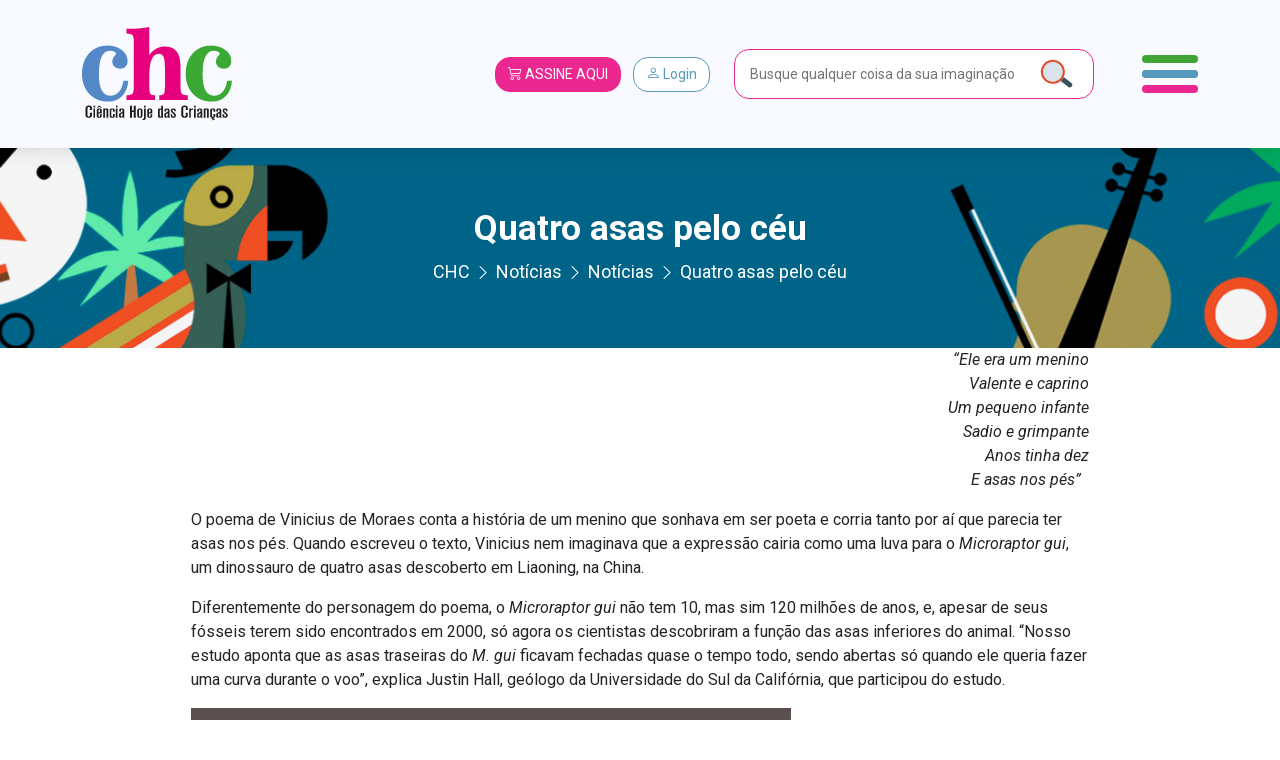

--- FILE ---
content_type: application/x-javascript
request_url: https://www.chc.org.br/wp-content/themes/chc-theme-wp/js/index.js?rand=1585&ver=6.6.4
body_size: 1069
content:
jQuery(document).ready(function ($) {
    $.jMaskGlobals.watchDataMask = true;

    $('.banner-slide').slick({
        slidesToShow: 1,
        slidesToScroll: 1,
        dots: false,
        arrows: false,
        infinite: false,
        adaptiveHeight: true,
        speed: 500,
        autoplaySpeed: 6000,
        fade: true,
        autoplay: true,
        draggable: false,
    });

    slideJquerySlick($, '#slide-colunista');
    slideJquerySlick($, '#slide-edicao');
    slideJquerySlick($, '#slide-categoria');
    slideJquerySlick($, '#slide-edicao-anterior', 4);
    slideJquerySlick($, '#slide-depoimentos', 1);

    $('.marquee').marquee({
        duration: 25000,
        gap: 0,
        delayBeforeStart: 0,
        direction: 'left',
        duplicated: true,
        pauseOnHover: true,
        startVisible: true,
    });

});


document.addEventListener("DOMContentLoaded", function () {
    bgFUll();
    menu();
    menuSizeScroll();
    artigo_underline();
    login_modal();
    esqueci_senha_modal();
    apagarBusca();
});

window.addEventListener('resize', function (event) {
    bgFUll();
    menuSizeScroll();
}, true);

function slideJquerySlick($, id, slides = 3) {
    if ($(id + ' .slide-artigo-relacao').length > 0) {

        const dots_desktop = $(id).find('.dots-desktop .dots');
        const next_desktop = $(id).find('.dots-desktop .dot-next');
        const prev_desktop = $(id).find('.dots-desktop .dot-prev');

        const dots_mobile = $(id).find('.dots-mobile .dots');
        const next_mobile = $(id).find('.dots-mobile .dot-next');
        const prev_mobile = $(id).find('.dots-mobile .dot-prev');

        $(id + ' .slide-artigo-relacao').slick({
            slidesToShow: slides,
            slidesToScroll: slides,
            dots: true,
            arrows: true,
            infinite: false,
            adaptiveHeight: true,
            draggable: true,
            appendDots: dots_desktop,
            prevArrow: prev_desktop,
            nextArrow: next_desktop,
            responsive: [
                {
                    breakpoint: 768,
                    settings: {
                        arrows: true,
                        dots: true,
                        //centerMode: true,
                        //centerPadding: '40px',
                        slidesToShow: (slides - 1),
                        slidesToScroll: (slides - 1),
                        appendDots: dots_mobile,
                        prevArrow: prev_mobile,
                        nextArrow: next_mobile,
                    }
                },
                {
                    breakpoint: 480,
                    settings: {
                        arrows: true,
                        dots: true,
                        //centerMode: true,
                        //centerPadding: '40px',
                        slidesToShow: 1,
                        slidesToScroll: 1,
                        appendDots: dots_mobile,
                        prevArrow: prev_mobile,
                        nextArrow: next_mobile,
                    }
                }
            ]
        });


    }
}

function header_logo() {
    bgFUll();
}

function menu() {
    const menuNav = document.querySelector('.nav-icon');
    const body = document.querySelector('body');
    const fullMenu = document.querySelector('.full-menu');
    const header = document.querySelector('header');
    const menuLandingPage = document.querySelector('.menu_landingpage');
    const closeMenu = document.getElementById('closeMenu');

    menuNav.addEventListener('click', function () {
        menuSizeScroll();
        menuNav.classList.toggle('open');
        fullMenu.classList.toggle('open');
        header.classList.toggle('open');
        body.classList.toggle('overflow-hidden');
    }, false);

    if (menuLandingPage !== null) {
        menuLandingPage.addEventListener('click', function (e) {
            e.preventDefault();
            menuSizeScroll();
            menuNav.classList.toggle('open');
            fullMenu.classList.toggle('open');
            header.classList.toggle('open');
            body.classList.toggle('overflow-hidden');
        }, false);
    }

    if (closeMenu !== null) {
        closeMenu.addEventListener('click', function (e) {
            e.preventDefault();
            close_menu();
        }, false);
    }

}

function close_menu() {
    const menuNav = document.querySelector('.nav-icon');
    const body = document.querySelector('body');
    const fullMenu = document.querySelector('.full-menu');
    const header = document.querySelector('header');

    menuSizeScroll();
    menuNav.classList.remove('open');
    fullMenu.classList.remove('open');
    header.classList.remove('open');
    body.classList.remove('overflow-hidden');
}

function menuSizeScroll() {
    let height = window.innerHeight || document.documentElement.clientHeight || document.body.clientHeight;
    const menuFull = document.querySelector('.full-menu');
    const adminbar = document.querySelector('.admin-bar');
    const menuScroll = document.querySelector('.full-menu .scroll');
    const header = document.querySelector('header');

    if (adminbar !== null) {
        height = height - 32;
    }

    if (menuScroll !== null && menuFull !== null) {
        const altura_final = height - header.clientHeight - 10;
        menuScroll.style['max-height'] = altura_final + 'px';
    }

}

function bgFUll() {
    let height = window.innerHeight || document.documentElement.clientHeight || document.body.clientHeight;
    const bgfull = document.getElementById('bg-full');
    const header = document.querySelector('header');
    const adminbar = document.querySelector('.admin-bar');

    if (adminbar !== null) {
        height = height - 32;
    }

    if (null !== bgfull && null !== header && height > 0) {
        //console.log('ajustar altura imagem...');
        let porcentagem = bgfull.dataset.porcentagem;
        if (porcentagem === undefined) {
            porcentagem = 1;
        }
        const altura_final = ((height - header.clientHeight) * porcentagem / 100);
        bgfull.style.height = altura_final + 'px';

    }
}

function artigo_underline() {
    const artigos_underline = document.querySelectorAll('.artigo-underline p');

    artigos_underline.forEach(function (artigo) {
        const html = artigo.innerHTML;
        artigo.innerHTML = '<span>' + html + '</span>';
    });
}

function login_modal() {

    const modalToggle = document.getElementById('loginModal');

    const myModal = new bootstrap.Modal(modalToggle);

    document.querySelectorAll('.login-modal').forEach(function (el) {
        el.addEventListener('click', function (e) {
            e.preventDefault();

            close_menu();

            const modalToggleEsqueci = document.getElementById('esqueciModal');
            const modal = bootstrap.Modal.getInstance(modalToggleEsqueci);

            if (null !== modal) {
                modal.hide();
            }

            myModal.toggle();
        })
    });
}

function esqueci_senha_modal() {

    const modalToggle = document.getElementById('esqueciModal');

    const myModal = new bootstrap.Modal(modalToggle);

    document.querySelectorAll('.esqueci-senha-modal').forEach(function (el) {
        el.addEventListener('click', function (e) {
            e.preventDefault();

            close_menu();

            const modalToggleLogin = document.getElementById('loginModal');
            const modal = bootstrap.Modal.getInstance(modalToggleLogin);

            if (null !== modal) {
                modal.hide();
            }

            myModal.toggle();
        })
    });
}

function apagarBusca() {
    const btnImg = document.querySelector('#apagarInput');
    const input = document.querySelector('#busca');

    if (input === null) {
        return;
    }

    // verificar mudança de valores no input
    input.addEventListener('input', function () {
        if (input.value !== '') {
            btnImg.style.display = 'block';
        } else {
            btnImg.style.display = 'none';
        }
    });

    btnImg.addEventListener('click', function () {
        input.value = '';
        btnImg.style.display = 'none';
    });

}
